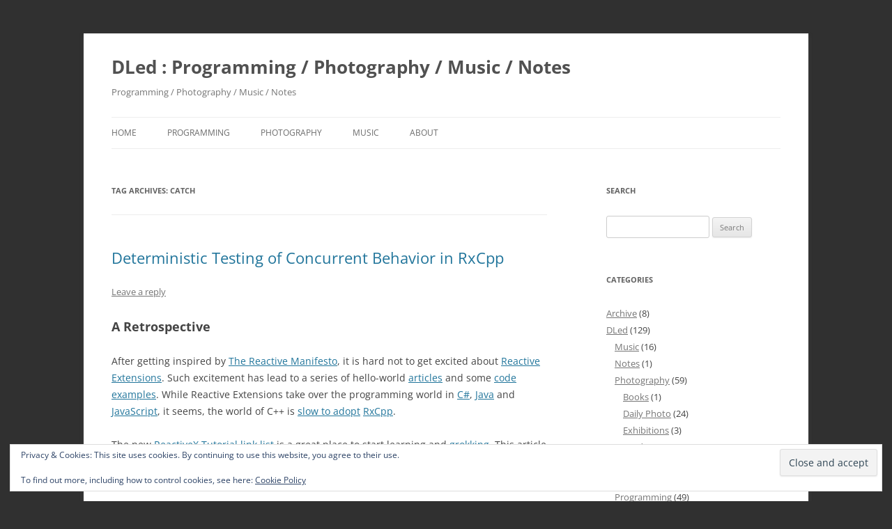

--- FILE ---
content_type: text/html; charset=UTF-8
request_url: https://ledentsov.de/tag/catch/
body_size: 15841
content:
<!DOCTYPE html>
<!--[if IE 7]>
<html class="ie ie7" lang="en-US">
<![endif]-->
<!--[if IE 8]>
<html class="ie ie8" lang="en-US">
<![endif]-->
<!--[if !(IE 7) & !(IE 8)]><!-->
<html lang="en-US">
<!--<![endif]-->
<head>
<meta charset="UTF-8" />
<meta name="viewport" content="width=device-width, initial-scale=1.0" />
<title>catch Archives - DLed : Programming / Photography / Music / Notes</title>
<link rel="profile" href="https://gmpg.org/xfn/11" />
<link rel="pingback" href="https://ledentsov.de/xmlrpc.php">
<!--[if lt IE 9]>
<script src="https://ledentsov.de/wp-content/themes/twentytwelve/js/html5.js?ver=3.7.0" type="text/javascript"></script>
<![endif]-->
<meta name='robots' content='index, follow, max-image-preview:large, max-snippet:-1, max-video-preview:-1' />
	<style>img:is([sizes="auto" i], [sizes^="auto," i]) { contain-intrinsic-size: 3000px 1500px }</style>
	
	<!-- This site is optimized with the Yoast SEO plugin v26.7 - https://yoast.com/wordpress/plugins/seo/ -->
	<link rel="canonical" href="https://ledentsov.de/tag/catch/" />
	<link rel="next" href="https://ledentsov.de/tag/catch/page/2/" />
	<meta property="og:locale" content="en_US" />
	<meta property="og:type" content="article" />
	<meta property="og:title" content="catch Archives - DLed : Programming / Photography / Music / Notes" />
	<meta property="og:url" content="https://ledentsov.de/tag/catch/" />
	<meta property="og:site_name" content="DLed : Programming / Photography / Music / Notes" />
	<script type="application/ld+json" class="yoast-schema-graph">{"@context":"https://schema.org","@graph":[{"@type":"CollectionPage","@id":"https://ledentsov.de/tag/catch/","url":"https://ledentsov.de/tag/catch/","name":"catch Archives - DLed : Programming / Photography / Music / Notes","isPartOf":{"@id":"https://ledentsov.de/#website"},"breadcrumb":{"@id":"https://ledentsov.de/tag/catch/#breadcrumb"},"inLanguage":"en-US"},{"@type":"BreadcrumbList","@id":"https://ledentsov.de/tag/catch/#breadcrumb","itemListElement":[{"@type":"ListItem","position":1,"name":"Home","item":"https://ledentsov.de/"},{"@type":"ListItem","position":2,"name":"catch"}]},{"@type":"WebSite","@id":"https://ledentsov.de/#website","url":"https://ledentsov.de/","name":"DLed : Programming / Photography / Music / Notes","description":"Programming / Photography / Music / Notes","publisher":{"@id":"https://ledentsov.de/#/schema/person/ff9905900ed5d3700f13d807f15709ac"},"potentialAction":[{"@type":"SearchAction","target":{"@type":"EntryPoint","urlTemplate":"https://ledentsov.de/?s={search_term_string}"},"query-input":{"@type":"PropertyValueSpecification","valueRequired":true,"valueName":"search_term_string"}}],"inLanguage":"en-US"},{"@type":["Person","Organization"],"@id":"https://ledentsov.de/#/schema/person/ff9905900ed5d3700f13d807f15709ac","name":"DLed","logo":{"@id":"https://ledentsov.de/#/schema/person/image/"},"sameAs":["https://www.ledentsov.de"]}]}</script>
	<!-- / Yoast SEO plugin. -->


<link rel='dns-prefetch' href='//stats.wp.com' />
<link rel='dns-prefetch' href='//v0.wordpress.com' />
<link rel="alternate" type="application/rss+xml" title="DLed : Programming / Photography / Music  / Notes &raquo; Feed" href="https://ledentsov.de/feed/" />
<link rel="alternate" type="application/rss+xml" title="DLed : Programming / Photography / Music  / Notes &raquo; Comments Feed" href="https://ledentsov.de/comments/feed/" />
<link rel="alternate" type="application/rss+xml" title="DLed : Programming / Photography / Music  / Notes &raquo; catch Tag Feed" href="https://ledentsov.de/tag/catch/feed/" />
<script type="text/javascript">
/* <![CDATA[ */
window._wpemojiSettings = {"baseUrl":"https:\/\/s.w.org\/images\/core\/emoji\/16.0.1\/72x72\/","ext":".png","svgUrl":"https:\/\/s.w.org\/images\/core\/emoji\/16.0.1\/svg\/","svgExt":".svg","source":{"concatemoji":"https:\/\/ledentsov.de\/wp-includes\/js\/wp-emoji-release.min.js?ver=6.8.3"}};
/*! This file is auto-generated */
!function(s,n){var o,i,e;function c(e){try{var t={supportTests:e,timestamp:(new Date).valueOf()};sessionStorage.setItem(o,JSON.stringify(t))}catch(e){}}function p(e,t,n){e.clearRect(0,0,e.canvas.width,e.canvas.height),e.fillText(t,0,0);var t=new Uint32Array(e.getImageData(0,0,e.canvas.width,e.canvas.height).data),a=(e.clearRect(0,0,e.canvas.width,e.canvas.height),e.fillText(n,0,0),new Uint32Array(e.getImageData(0,0,e.canvas.width,e.canvas.height).data));return t.every(function(e,t){return e===a[t]})}function u(e,t){e.clearRect(0,0,e.canvas.width,e.canvas.height),e.fillText(t,0,0);for(var n=e.getImageData(16,16,1,1),a=0;a<n.data.length;a++)if(0!==n.data[a])return!1;return!0}function f(e,t,n,a){switch(t){case"flag":return n(e,"\ud83c\udff3\ufe0f\u200d\u26a7\ufe0f","\ud83c\udff3\ufe0f\u200b\u26a7\ufe0f")?!1:!n(e,"\ud83c\udde8\ud83c\uddf6","\ud83c\udde8\u200b\ud83c\uddf6")&&!n(e,"\ud83c\udff4\udb40\udc67\udb40\udc62\udb40\udc65\udb40\udc6e\udb40\udc67\udb40\udc7f","\ud83c\udff4\u200b\udb40\udc67\u200b\udb40\udc62\u200b\udb40\udc65\u200b\udb40\udc6e\u200b\udb40\udc67\u200b\udb40\udc7f");case"emoji":return!a(e,"\ud83e\udedf")}return!1}function g(e,t,n,a){var r="undefined"!=typeof WorkerGlobalScope&&self instanceof WorkerGlobalScope?new OffscreenCanvas(300,150):s.createElement("canvas"),o=r.getContext("2d",{willReadFrequently:!0}),i=(o.textBaseline="top",o.font="600 32px Arial",{});return e.forEach(function(e){i[e]=t(o,e,n,a)}),i}function t(e){var t=s.createElement("script");t.src=e,t.defer=!0,s.head.appendChild(t)}"undefined"!=typeof Promise&&(o="wpEmojiSettingsSupports",i=["flag","emoji"],n.supports={everything:!0,everythingExceptFlag:!0},e=new Promise(function(e){s.addEventListener("DOMContentLoaded",e,{once:!0})}),new Promise(function(t){var n=function(){try{var e=JSON.parse(sessionStorage.getItem(o));if("object"==typeof e&&"number"==typeof e.timestamp&&(new Date).valueOf()<e.timestamp+604800&&"object"==typeof e.supportTests)return e.supportTests}catch(e){}return null}();if(!n){if("undefined"!=typeof Worker&&"undefined"!=typeof OffscreenCanvas&&"undefined"!=typeof URL&&URL.createObjectURL&&"undefined"!=typeof Blob)try{var e="postMessage("+g.toString()+"("+[JSON.stringify(i),f.toString(),p.toString(),u.toString()].join(",")+"));",a=new Blob([e],{type:"text/javascript"}),r=new Worker(URL.createObjectURL(a),{name:"wpTestEmojiSupports"});return void(r.onmessage=function(e){c(n=e.data),r.terminate(),t(n)})}catch(e){}c(n=g(i,f,p,u))}t(n)}).then(function(e){for(var t in e)n.supports[t]=e[t],n.supports.everything=n.supports.everything&&n.supports[t],"flag"!==t&&(n.supports.everythingExceptFlag=n.supports.everythingExceptFlag&&n.supports[t]);n.supports.everythingExceptFlag=n.supports.everythingExceptFlag&&!n.supports.flag,n.DOMReady=!1,n.readyCallback=function(){n.DOMReady=!0}}).then(function(){return e}).then(function(){var e;n.supports.everything||(n.readyCallback(),(e=n.source||{}).concatemoji?t(e.concatemoji):e.wpemoji&&e.twemoji&&(t(e.twemoji),t(e.wpemoji)))}))}((window,document),window._wpemojiSettings);
/* ]]> */
</script>
<style id='wp-emoji-styles-inline-css' type='text/css'>

	img.wp-smiley, img.emoji {
		display: inline !important;
		border: none !important;
		box-shadow: none !important;
		height: 1em !important;
		width: 1em !important;
		margin: 0 0.07em !important;
		vertical-align: -0.1em !important;
		background: none !important;
		padding: 0 !important;
	}
</style>
<link rel='stylesheet' id='wp-block-library-css' href='https://ledentsov.de/wp-includes/css/dist/block-library/style.min.css?ver=6.8.3' type='text/css' media='all' />
<style id='wp-block-library-theme-inline-css' type='text/css'>
.wp-block-audio :where(figcaption){color:#555;font-size:13px;text-align:center}.is-dark-theme .wp-block-audio :where(figcaption){color:#ffffffa6}.wp-block-audio{margin:0 0 1em}.wp-block-code{border:1px solid #ccc;border-radius:4px;font-family:Menlo,Consolas,monaco,monospace;padding:.8em 1em}.wp-block-embed :where(figcaption){color:#555;font-size:13px;text-align:center}.is-dark-theme .wp-block-embed :where(figcaption){color:#ffffffa6}.wp-block-embed{margin:0 0 1em}.blocks-gallery-caption{color:#555;font-size:13px;text-align:center}.is-dark-theme .blocks-gallery-caption{color:#ffffffa6}:root :where(.wp-block-image figcaption){color:#555;font-size:13px;text-align:center}.is-dark-theme :root :where(.wp-block-image figcaption){color:#ffffffa6}.wp-block-image{margin:0 0 1em}.wp-block-pullquote{border-bottom:4px solid;border-top:4px solid;color:currentColor;margin-bottom:1.75em}.wp-block-pullquote cite,.wp-block-pullquote footer,.wp-block-pullquote__citation{color:currentColor;font-size:.8125em;font-style:normal;text-transform:uppercase}.wp-block-quote{border-left:.25em solid;margin:0 0 1.75em;padding-left:1em}.wp-block-quote cite,.wp-block-quote footer{color:currentColor;font-size:.8125em;font-style:normal;position:relative}.wp-block-quote:where(.has-text-align-right){border-left:none;border-right:.25em solid;padding-left:0;padding-right:1em}.wp-block-quote:where(.has-text-align-center){border:none;padding-left:0}.wp-block-quote.is-large,.wp-block-quote.is-style-large,.wp-block-quote:where(.is-style-plain){border:none}.wp-block-search .wp-block-search__label{font-weight:700}.wp-block-search__button{border:1px solid #ccc;padding:.375em .625em}:where(.wp-block-group.has-background){padding:1.25em 2.375em}.wp-block-separator.has-css-opacity{opacity:.4}.wp-block-separator{border:none;border-bottom:2px solid;margin-left:auto;margin-right:auto}.wp-block-separator.has-alpha-channel-opacity{opacity:1}.wp-block-separator:not(.is-style-wide):not(.is-style-dots){width:100px}.wp-block-separator.has-background:not(.is-style-dots){border-bottom:none;height:1px}.wp-block-separator.has-background:not(.is-style-wide):not(.is-style-dots){height:2px}.wp-block-table{margin:0 0 1em}.wp-block-table td,.wp-block-table th{word-break:normal}.wp-block-table :where(figcaption){color:#555;font-size:13px;text-align:center}.is-dark-theme .wp-block-table :where(figcaption){color:#ffffffa6}.wp-block-video :where(figcaption){color:#555;font-size:13px;text-align:center}.is-dark-theme .wp-block-video :where(figcaption){color:#ffffffa6}.wp-block-video{margin:0 0 1em}:root :where(.wp-block-template-part.has-background){margin-bottom:0;margin-top:0;padding:1.25em 2.375em}
</style>
<style id='classic-theme-styles-inline-css' type='text/css'>
/*! This file is auto-generated */
.wp-block-button__link{color:#fff;background-color:#32373c;border-radius:9999px;box-shadow:none;text-decoration:none;padding:calc(.667em + 2px) calc(1.333em + 2px);font-size:1.125em}.wp-block-file__button{background:#32373c;color:#fff;text-decoration:none}
</style>
<link rel='stylesheet' id='mediaelement-css' href='https://ledentsov.de/wp-includes/js/mediaelement/mediaelementplayer-legacy.min.css?ver=4.2.17' type='text/css' media='all' />
<link rel='stylesheet' id='wp-mediaelement-css' href='https://ledentsov.de/wp-includes/js/mediaelement/wp-mediaelement.min.css?ver=6.8.3' type='text/css' media='all' />
<style id='jetpack-sharing-buttons-style-inline-css' type='text/css'>
.jetpack-sharing-buttons__services-list{display:flex;flex-direction:row;flex-wrap:wrap;gap:0;list-style-type:none;margin:5px;padding:0}.jetpack-sharing-buttons__services-list.has-small-icon-size{font-size:12px}.jetpack-sharing-buttons__services-list.has-normal-icon-size{font-size:16px}.jetpack-sharing-buttons__services-list.has-large-icon-size{font-size:24px}.jetpack-sharing-buttons__services-list.has-huge-icon-size{font-size:36px}@media print{.jetpack-sharing-buttons__services-list{display:none!important}}.editor-styles-wrapper .wp-block-jetpack-sharing-buttons{gap:0;padding-inline-start:0}ul.jetpack-sharing-buttons__services-list.has-background{padding:1.25em 2.375em}
</style>
<style id='global-styles-inline-css' type='text/css'>
:root{--wp--preset--aspect-ratio--square: 1;--wp--preset--aspect-ratio--4-3: 4/3;--wp--preset--aspect-ratio--3-4: 3/4;--wp--preset--aspect-ratio--3-2: 3/2;--wp--preset--aspect-ratio--2-3: 2/3;--wp--preset--aspect-ratio--16-9: 16/9;--wp--preset--aspect-ratio--9-16: 9/16;--wp--preset--color--black: #000000;--wp--preset--color--cyan-bluish-gray: #abb8c3;--wp--preset--color--white: #fff;--wp--preset--color--pale-pink: #f78da7;--wp--preset--color--vivid-red: #cf2e2e;--wp--preset--color--luminous-vivid-orange: #ff6900;--wp--preset--color--luminous-vivid-amber: #fcb900;--wp--preset--color--light-green-cyan: #7bdcb5;--wp--preset--color--vivid-green-cyan: #00d084;--wp--preset--color--pale-cyan-blue: #8ed1fc;--wp--preset--color--vivid-cyan-blue: #0693e3;--wp--preset--color--vivid-purple: #9b51e0;--wp--preset--color--blue: #21759b;--wp--preset--color--dark-gray: #444;--wp--preset--color--medium-gray: #9f9f9f;--wp--preset--color--light-gray: #e6e6e6;--wp--preset--gradient--vivid-cyan-blue-to-vivid-purple: linear-gradient(135deg,rgba(6,147,227,1) 0%,rgb(155,81,224) 100%);--wp--preset--gradient--light-green-cyan-to-vivid-green-cyan: linear-gradient(135deg,rgb(122,220,180) 0%,rgb(0,208,130) 100%);--wp--preset--gradient--luminous-vivid-amber-to-luminous-vivid-orange: linear-gradient(135deg,rgba(252,185,0,1) 0%,rgba(255,105,0,1) 100%);--wp--preset--gradient--luminous-vivid-orange-to-vivid-red: linear-gradient(135deg,rgba(255,105,0,1) 0%,rgb(207,46,46) 100%);--wp--preset--gradient--very-light-gray-to-cyan-bluish-gray: linear-gradient(135deg,rgb(238,238,238) 0%,rgb(169,184,195) 100%);--wp--preset--gradient--cool-to-warm-spectrum: linear-gradient(135deg,rgb(74,234,220) 0%,rgb(151,120,209) 20%,rgb(207,42,186) 40%,rgb(238,44,130) 60%,rgb(251,105,98) 80%,rgb(254,248,76) 100%);--wp--preset--gradient--blush-light-purple: linear-gradient(135deg,rgb(255,206,236) 0%,rgb(152,150,240) 100%);--wp--preset--gradient--blush-bordeaux: linear-gradient(135deg,rgb(254,205,165) 0%,rgb(254,45,45) 50%,rgb(107,0,62) 100%);--wp--preset--gradient--luminous-dusk: linear-gradient(135deg,rgb(255,203,112) 0%,rgb(199,81,192) 50%,rgb(65,88,208) 100%);--wp--preset--gradient--pale-ocean: linear-gradient(135deg,rgb(255,245,203) 0%,rgb(182,227,212) 50%,rgb(51,167,181) 100%);--wp--preset--gradient--electric-grass: linear-gradient(135deg,rgb(202,248,128) 0%,rgb(113,206,126) 100%);--wp--preset--gradient--midnight: linear-gradient(135deg,rgb(2,3,129) 0%,rgb(40,116,252) 100%);--wp--preset--font-size--small: 13px;--wp--preset--font-size--medium: 20px;--wp--preset--font-size--large: 36px;--wp--preset--font-size--x-large: 42px;--wp--preset--spacing--20: 0.44rem;--wp--preset--spacing--30: 0.67rem;--wp--preset--spacing--40: 1rem;--wp--preset--spacing--50: 1.5rem;--wp--preset--spacing--60: 2.25rem;--wp--preset--spacing--70: 3.38rem;--wp--preset--spacing--80: 5.06rem;--wp--preset--shadow--natural: 6px 6px 9px rgba(0, 0, 0, 0.2);--wp--preset--shadow--deep: 12px 12px 50px rgba(0, 0, 0, 0.4);--wp--preset--shadow--sharp: 6px 6px 0px rgba(0, 0, 0, 0.2);--wp--preset--shadow--outlined: 6px 6px 0px -3px rgba(255, 255, 255, 1), 6px 6px rgba(0, 0, 0, 1);--wp--preset--shadow--crisp: 6px 6px 0px rgba(0, 0, 0, 1);}:where(.is-layout-flex){gap: 0.5em;}:where(.is-layout-grid){gap: 0.5em;}body .is-layout-flex{display: flex;}.is-layout-flex{flex-wrap: wrap;align-items: center;}.is-layout-flex > :is(*, div){margin: 0;}body .is-layout-grid{display: grid;}.is-layout-grid > :is(*, div){margin: 0;}:where(.wp-block-columns.is-layout-flex){gap: 2em;}:where(.wp-block-columns.is-layout-grid){gap: 2em;}:where(.wp-block-post-template.is-layout-flex){gap: 1.25em;}:where(.wp-block-post-template.is-layout-grid){gap: 1.25em;}.has-black-color{color: var(--wp--preset--color--black) !important;}.has-cyan-bluish-gray-color{color: var(--wp--preset--color--cyan-bluish-gray) !important;}.has-white-color{color: var(--wp--preset--color--white) !important;}.has-pale-pink-color{color: var(--wp--preset--color--pale-pink) !important;}.has-vivid-red-color{color: var(--wp--preset--color--vivid-red) !important;}.has-luminous-vivid-orange-color{color: var(--wp--preset--color--luminous-vivid-orange) !important;}.has-luminous-vivid-amber-color{color: var(--wp--preset--color--luminous-vivid-amber) !important;}.has-light-green-cyan-color{color: var(--wp--preset--color--light-green-cyan) !important;}.has-vivid-green-cyan-color{color: var(--wp--preset--color--vivid-green-cyan) !important;}.has-pale-cyan-blue-color{color: var(--wp--preset--color--pale-cyan-blue) !important;}.has-vivid-cyan-blue-color{color: var(--wp--preset--color--vivid-cyan-blue) !important;}.has-vivid-purple-color{color: var(--wp--preset--color--vivid-purple) !important;}.has-black-background-color{background-color: var(--wp--preset--color--black) !important;}.has-cyan-bluish-gray-background-color{background-color: var(--wp--preset--color--cyan-bluish-gray) !important;}.has-white-background-color{background-color: var(--wp--preset--color--white) !important;}.has-pale-pink-background-color{background-color: var(--wp--preset--color--pale-pink) !important;}.has-vivid-red-background-color{background-color: var(--wp--preset--color--vivid-red) !important;}.has-luminous-vivid-orange-background-color{background-color: var(--wp--preset--color--luminous-vivid-orange) !important;}.has-luminous-vivid-amber-background-color{background-color: var(--wp--preset--color--luminous-vivid-amber) !important;}.has-light-green-cyan-background-color{background-color: var(--wp--preset--color--light-green-cyan) !important;}.has-vivid-green-cyan-background-color{background-color: var(--wp--preset--color--vivid-green-cyan) !important;}.has-pale-cyan-blue-background-color{background-color: var(--wp--preset--color--pale-cyan-blue) !important;}.has-vivid-cyan-blue-background-color{background-color: var(--wp--preset--color--vivid-cyan-blue) !important;}.has-vivid-purple-background-color{background-color: var(--wp--preset--color--vivid-purple) !important;}.has-black-border-color{border-color: var(--wp--preset--color--black) !important;}.has-cyan-bluish-gray-border-color{border-color: var(--wp--preset--color--cyan-bluish-gray) !important;}.has-white-border-color{border-color: var(--wp--preset--color--white) !important;}.has-pale-pink-border-color{border-color: var(--wp--preset--color--pale-pink) !important;}.has-vivid-red-border-color{border-color: var(--wp--preset--color--vivid-red) !important;}.has-luminous-vivid-orange-border-color{border-color: var(--wp--preset--color--luminous-vivid-orange) !important;}.has-luminous-vivid-amber-border-color{border-color: var(--wp--preset--color--luminous-vivid-amber) !important;}.has-light-green-cyan-border-color{border-color: var(--wp--preset--color--light-green-cyan) !important;}.has-vivid-green-cyan-border-color{border-color: var(--wp--preset--color--vivid-green-cyan) !important;}.has-pale-cyan-blue-border-color{border-color: var(--wp--preset--color--pale-cyan-blue) !important;}.has-vivid-cyan-blue-border-color{border-color: var(--wp--preset--color--vivid-cyan-blue) !important;}.has-vivid-purple-border-color{border-color: var(--wp--preset--color--vivid-purple) !important;}.has-vivid-cyan-blue-to-vivid-purple-gradient-background{background: var(--wp--preset--gradient--vivid-cyan-blue-to-vivid-purple) !important;}.has-light-green-cyan-to-vivid-green-cyan-gradient-background{background: var(--wp--preset--gradient--light-green-cyan-to-vivid-green-cyan) !important;}.has-luminous-vivid-amber-to-luminous-vivid-orange-gradient-background{background: var(--wp--preset--gradient--luminous-vivid-amber-to-luminous-vivid-orange) !important;}.has-luminous-vivid-orange-to-vivid-red-gradient-background{background: var(--wp--preset--gradient--luminous-vivid-orange-to-vivid-red) !important;}.has-very-light-gray-to-cyan-bluish-gray-gradient-background{background: var(--wp--preset--gradient--very-light-gray-to-cyan-bluish-gray) !important;}.has-cool-to-warm-spectrum-gradient-background{background: var(--wp--preset--gradient--cool-to-warm-spectrum) !important;}.has-blush-light-purple-gradient-background{background: var(--wp--preset--gradient--blush-light-purple) !important;}.has-blush-bordeaux-gradient-background{background: var(--wp--preset--gradient--blush-bordeaux) !important;}.has-luminous-dusk-gradient-background{background: var(--wp--preset--gradient--luminous-dusk) !important;}.has-pale-ocean-gradient-background{background: var(--wp--preset--gradient--pale-ocean) !important;}.has-electric-grass-gradient-background{background: var(--wp--preset--gradient--electric-grass) !important;}.has-midnight-gradient-background{background: var(--wp--preset--gradient--midnight) !important;}.has-small-font-size{font-size: var(--wp--preset--font-size--small) !important;}.has-medium-font-size{font-size: var(--wp--preset--font-size--medium) !important;}.has-large-font-size{font-size: var(--wp--preset--font-size--large) !important;}.has-x-large-font-size{font-size: var(--wp--preset--font-size--x-large) !important;}
:where(.wp-block-post-template.is-layout-flex){gap: 1.25em;}:where(.wp-block-post-template.is-layout-grid){gap: 1.25em;}
:where(.wp-block-columns.is-layout-flex){gap: 2em;}:where(.wp-block-columns.is-layout-grid){gap: 2em;}
:root :where(.wp-block-pullquote){font-size: 1.5em;line-height: 1.6;}
</style>
<link rel='stylesheet' id='collapscore-css-css' href='https://ledentsov.de/wp-content/plugins/jquery-collapse-o-matic/css/core_style.css?ver=1.0' type='text/css' media='all' />
<link rel='stylesheet' id='collapseomatic-css-css' href='https://ledentsov.de/wp-content/plugins/jquery-collapse-o-matic/css/light_style.css?ver=1.6' type='text/css' media='all' />
<link rel='stylesheet' id='toc-screen-css' href='https://ledentsov.de/wp-content/plugins/table-of-contents-plus/screen.min.css?ver=2411.1' type='text/css' media='all' />
<link rel='stylesheet' id='twentytwelve-fonts-css' href='https://ledentsov.de/wp-content/themes/twentytwelve/fonts/font-open-sans.css?ver=20230328' type='text/css' media='all' />
<link rel='stylesheet' id='twentytwelve-style-css' href='https://ledentsov.de/wp-content/themes/twentytwelve/style.css?ver=20250715' type='text/css' media='all' />
<link rel='stylesheet' id='twentytwelve-block-style-css' href='https://ledentsov.de/wp-content/themes/twentytwelve/css/blocks.css?ver=20240812' type='text/css' media='all' />
<!--[if lt IE 9]>
<link rel='stylesheet' id='twentytwelve-ie-css' href='https://ledentsov.de/wp-content/themes/twentytwelve/css/ie.css?ver=20240722' type='text/css' media='all' />
<![endif]-->
<script type="text/javascript" src="https://ledentsov.de/wp-includes/js/jquery/jquery.min.js?ver=3.7.1" id="jquery-core-js"></script>
<script type="text/javascript" src="https://ledentsov.de/wp-includes/js/jquery/jquery-migrate.min.js?ver=3.4.1" id="jquery-migrate-js"></script>
<script type="text/javascript" src="https://ledentsov.de/wp-content/themes/twentytwelve/js/navigation.js?ver=20250303" id="twentytwelve-navigation-js" defer="defer" data-wp-strategy="defer"></script>
<link rel="https://api.w.org/" href="https://ledentsov.de/wp-json/" /><link rel="alternate" title="JSON" type="application/json" href="https://ledentsov.de/wp-json/wp/v2/tags/186" /><link rel="EditURI" type="application/rsd+xml" title="RSD" href="https://ledentsov.de/xmlrpc.php?rsd" />
<meta name="generator" content="WordPress 6.8.3" />

<!-- Bad Behavior 2.2.24 run time: 0.725 ms -->
	<style>img#wpstats{display:none}</style>
		
<link rel="stylesheet" href="https://ledentsov.de/wp-content/plugins/wassup/css/wassup-widget.css?ver=1.9.4.5" type="text/css" /><link rel="search" type="application/opensearchdescription+xml" title="Search DLed : Programming / Photography / Music  / Notes" href="https://ledentsov.de/wp-json/opensearch/1.1/document" />
<script type="text/javascript">
//<![CDATA[
function wassup_get_screenres(){
	var screen_res = screen.width + " x " + screen.height;
	if(screen_res==" x ") screen_res=window.screen.width+" x "+window.screen.height;
	if(screen_res==" x ") screen_res=screen.availWidth+" x "+screen.availHeight;
	if (screen_res!=" x "){document.cookie = "wassup_screen_res35cf80ac84853e249931290e16e41122=" + encodeURIComponent(screen_res)+ "; path=/; domain=" + document.domain;}
}
wassup_get_screenres();
//]]>
</script><style type="text/css" id="custom-background-css">
body.custom-background { background-color: #303030; }
</style>
	</head>

<body data-rsssl=1 class="archive tag tag-catch tag-186 custom-background wp-embed-responsive wp-theme-twentytwelve custom-font-enabled single-author">
<div id="page" class="hfeed site">
	<a class="screen-reader-text skip-link" href="#content">Skip to content</a>
	<header id="masthead" class="site-header">
		<hgroup>
					<h1 class="site-title"><a href="https://ledentsov.de/" rel="home" >DLed : Programming / Photography / Music  / Notes</a></h1>
			<h2 class="site-description">Programming / Photography / Music / Notes</h2>
		</hgroup>

		<nav id="site-navigation" class="main-navigation">
			<button class="menu-toggle">Menu</button>
			<div class="menu-menu-1-container"><ul id="menu-menu-1" class="nav-menu"><li id="menu-item-1347" class="menu-item menu-item-type-custom menu-item-object-custom menu-item-home menu-item-1347"><a href="https://ledentsov.de/">Home</a></li>
<li id="menu-item-1513" class="menu-item menu-item-type-taxonomy menu-item-object-category menu-item-1513"><a href="https://ledentsov.de/category/dled/programming/">Programming</a></li>
<li id="menu-item-1514" class="menu-item menu-item-type-taxonomy menu-item-object-category menu-item-1514"><a href="https://ledentsov.de/category/dled/dled_photo/">Photography</a></li>
<li id="menu-item-1515" class="menu-item menu-item-type-taxonomy menu-item-object-category menu-item-1515"><a href="https://ledentsov.de/category/dled/dled_music/">Music</a></li>
<li id="menu-item-1348" class="menu-item menu-item-type-post_type menu-item-object-page menu-item-has-children menu-item-1348"><a href="https://ledentsov.de/about/">About</a>
<ul class="sub-menu">
	<li id="menu-item-1349" class="menu-item menu-item-type-post_type menu-item-object-page menu-item-privacy-policy menu-item-1349"><a rel="privacy-policy" href="https://ledentsov.de/disclaimer/">Disclaimer</a></li>
</ul>
</li>
</ul></div>		</nav><!-- #site-navigation -->

			</header><!-- #masthead -->

	<div id="main" class="wrapper">

	<section id="primary" class="site-content">
		<div id="content" role="main">

					<header class="archive-header">
				<h1 class="archive-title">
				Tag Archives: <span>catch</span>				</h1>

						</header><!-- .archive-header -->

			
	<article id="post-1585" class="post-1585 post type-post status-publish format-standard hentry category-cplusplus category-dled category-programming tag-cplusplus tag-catch tag-ci tag-concurrency tag-cpp tag-hello-world tag-nuget tag-ppl tag-reactive tag-reactive-extensions tag-reactiveextensions tag-reactivemanifesto tag-reactivex tag-rx-cpp tag-rxcpp tag-show-me-the-code tag-software-quality tag-testing tag-testscheduler tag-virtual-time tag-visual-studio">
				<header class="entry-header">
			
						<h1 class="entry-title">
				<a href="https://ledentsov.de/2015/08/05/deterministic-testing-concurrency-rxcpp/" rel="bookmark">Deterministic Testing of Concurrent Behavior in RxCpp</a>
			</h1>
										<div class="comments-link">
					<a href="https://ledentsov.de/2015/08/05/deterministic-testing-concurrency-rxcpp/#respond"><span class="leave-reply">Leave a reply</span></a>				</div><!-- .comments-link -->
					</header><!-- .entry-header -->

				<div class="entry-content">
			<h2>A Retrospective</h2>
<p>After getting inspired by <a href="http://www.reactivemanifesto.org/" target="_blank">The Reactive Manifesto</a>, it is hard not to get excited about <a href="http://reactivex.io/" target="_blank">Reactive Extensions</a>. Such excitement has lead to a series of hello-world <a href="https://github.com/d-led/ticker" target="_blank">articles</a> and some <a href="https://github.com/d-led/reactiveexamples" target="_blank">code examples</a>. While Reactive Extensions take over the programming world in <a href="https://rx.codeplex.com/" target="_blank">C#</a>, <a href="https://github.com/ReactiveX/RxJava" target="_blank">Java</a> and <a href="https://github.com/Reactive-Extensions/RxJS" target="_blank">JavaScript</a>, it seems, the world of C++ is <a href="https://github.com/search?l=cpp&amp;p=59&amp;q=rxcpp+rx.hpp&amp;ref=searchresults&amp;type=Code&amp;utf8=%E2%9C%93" target="_blank">slow to adopt</a> <a href="https://github.com/Reactive-Extensions/RxCpp" target="_blank">RxCpp</a>.</p>
<p>The new <a href="http://reactivex.io/tutorials.html" target="_blank">ReactiveX Tutorial link list</a> is a great place to start learning and <a href="http://rxmarbles.com/" target="_blank">grokking</a>. This article is an attempt to bring RxCpp closer to C++ developers who might not see yet, how a reactive programming model might help writing better, more robust code.</p>
<h2>Testing concurrency with RxCpp</h2>
<p>A <a href="https://ledentsov.de/2014/07/26/reactiveui-viewmodel-testing/" target="_blank">previous article</a> showed how to test ViewModels in C# by parameterizing the ViewModels with a scheduler. In a UI setting, the scheduler usually involves some kind of synchronization with the GUI thread. Testing keystrokes arriving at certain speed would require some effort to simulate events, probably leading to brittle tests. With the scheduler abstraction, the concurrent behavior of a component is decoupled from physical time, and thus can be tested repeatedly and very fast. This was the C# test:</p>
<pre class="brush: csharp; title: ; notranslate" title="">(new TestScheduler()).With(scheduler =&gt;
{
    var ticker = new BackgroundTicker(scheduler);

    int count = 0;
    ticker.Ticker.Subscribe(_ =&gt; count++);
    count.Should().Be(0);

    // full control of the time without waiting for 1 second
    scheduler.AdvanceByMs(1000);
    count.Should().Be(1);
});</pre>
<h2>Show Me The Code</h2>
<p>Without further ado, the C++ version is not very far from the C# version. In a simple test, we can parameterize a sequence of integer values arriving at specified intervals (<a href="https://ledentsov.de/2015/05/15/rxcpp-2-background-ticker/" target="_blank">a ticker</a>) with a coordination (why coordination and not scheduler, read in the <a href="https://github.com/Reactive-Extensions/RxCpp/blob/master/DeveloperManual.md" target="_blank">RxCpp developer manual</a>:</p>
<pre class="brush: cpp; title: ; notranslate" title="">auto seq = rxcpp::observable&lt;&gt;::interval(
            std::chrono::milliseconds(1),
            some_scheduler
);
</pre>
<p>The deterministic test scheduler API is currently available through a worker created on the test scheduler:</p>
<pre class="brush: cpp; title: ; notranslate" title="">auto sc = rxcpp::schedulers::make_test();
auto worker = sc.create_worker();
auto test = rxcpp::identity_same_worker(worker);</pre>
<p>The rest should read like English:</p>
<pre class="brush: cpp; title: ; notranslate" title="">int count = 0;

WHEN(&quot;one subscribes to an observable sequence on the scheduler&quot;) {
  auto seq = rxcpp::observable&lt;&gt;::interval(
              std::chrono::milliseconds(1),
              test // on the test scheduler
             ).filter(&#x5B;](int i) { return i % 2; });

  seq.subscribe(&#x5B;&amp;count](int){
    count++;
  });

  THEN(&quot;the sequence is not run at first&quot;) {
    worker.sleep(2 /* ms */);

    CHECK(count == 0);

    AND_WHEN(&quot;the test scheduler is advanced manually&quot;) {

      THEN(&quot;the sequence is run as expected&quot;) {
        worker.advance_by(8 /* ms */);
        CHECK(count == 5);
      }
    }
  }
}</pre>
<p>The full test can be seen <a href="https://github.com/d-led/ticker/blob/master/ticker/rxcpp_test.cpp" target="_blank">@github</a>, and is built on <a href="https://travis-ci.org/d-led/ticker" target="_blank">Travis CI</a></p>
					</div><!-- .entry-content -->
		
		<footer class="entry-meta">
			This entry was posted in <a href="https://ledentsov.de/category/dled/programming/cplusplus/" rel="category tag">C++</a>, <a href="https://ledentsov.de/category/dled/" rel="category tag">DLed</a>, <a href="https://ledentsov.de/category/dled/programming/" rel="category tag">Programming</a> and tagged <a href="https://ledentsov.de/tag/cplusplus/" rel="tag">C++</a>, <a href="https://ledentsov.de/tag/catch/" rel="tag">catch</a>, <a href="https://ledentsov.de/tag/ci/" rel="tag">ci</a>, <a href="https://ledentsov.de/tag/concurrency/" rel="tag">concurrency</a>, <a href="https://ledentsov.de/tag/cpp/" rel="tag">cpp</a>, <a href="https://ledentsov.de/tag/hello-world/" rel="tag">hello world</a>, <a href="https://ledentsov.de/tag/nuget/" rel="tag">nuget</a>, <a href="https://ledentsov.de/tag/ppl/" rel="tag">ppl</a>, <a href="https://ledentsov.de/tag/reactive/" rel="tag">reactive</a>, <a href="https://ledentsov.de/tag/reactive-extensions/" rel="tag">reactive extensions</a>, <a href="https://ledentsov.de/tag/reactiveextensions/" rel="tag">reactiveextensions</a>, <a href="https://ledentsov.de/tag/reactivemanifesto/" rel="tag">reactivemanifesto</a>, <a href="https://ledentsov.de/tag/reactivex/" rel="tag">ReactiveX</a>, <a href="https://ledentsov.de/tag/rx-cpp/" rel="tag">rx.cpp</a>, <a href="https://ledentsov.de/tag/rxcpp/" rel="tag">rxcpp</a>, <a href="https://ledentsov.de/tag/show-me-the-code/" rel="tag">show me the code</a>, <a href="https://ledentsov.de/tag/software-quality/" rel="tag">software quality</a>, <a href="https://ledentsov.de/tag/testing/" rel="tag">testing</a>, <a href="https://ledentsov.de/tag/testscheduler/" rel="tag">TestScheduler</a>, <a href="https://ledentsov.de/tag/virtual-time/" rel="tag">virtual time</a>, <a href="https://ledentsov.de/tag/visual-studio/" rel="tag">visual studio</a> on <a href="https://ledentsov.de/2015/08/05/deterministic-testing-concurrency-rxcpp/" title="20:24" rel="bookmark"><time class="entry-date" datetime="2015-08-05T20:24:33+02:00">August 5, 2015</time></a><span class="by-author"> by <span class="author vcard"><a class="url fn n" href="https://ledentsov.de/author/dled/" title="View all posts by DLed" rel="author">DLed</a></span></span>.								</footer><!-- .entry-meta -->
	</article><!-- #post -->

	<article id="post-1552" class="post-1552 post type-post status-publish format-standard hentry category-cplusplus category-dled category-programming tag-cplusplus tag-catch tag-concurrency tag-cpp tag-hello-world tag-nuget tag-ppl tag-reactive tag-reactive-extensions tag-rx-cpp tag-rxcpp tag-show-me-the-code tag-testing tag-visual-studio">
				<header class="entry-header">
			
						<h1 class="entry-title">
				<a href="https://ledentsov.de/2015/05/15/rxcpp-2-background-ticker/" rel="bookmark">RxCpp 2</a>
			</h1>
										<div class="comments-link">
					<a href="https://ledentsov.de/2015/05/15/rxcpp-2-background-ticker/#respond"><span class="leave-reply">Leave a reply</span></a>				</div><!-- .comments-link -->
					</header><!-- .entry-header -->

				<div class="entry-content">
			<h2>RxCpp 2 and API</h2>
<p>The <a href="https://ledentsov.de/2014/06/22/rxcpp-cplusplus-background-ticker-easy/" target="_blank">last article on rxcpp</a> was based on a now obsolete version of RxCpp. The key contributor to the library, Kirk Shoop, has kindly provided a rewrite based on the newer, 2.0 API of the library: <a href="https://github.com/d-led/ticker/commit/712a54a3f5698b671985369035a537ab30d87907" target="_blank">see the pull request</a>, upon which this article is based.</p>
<p>Since the first article, the project has been enriched with somewhat more readable <code>GIVEN/WHEN/THEN</code>-style tests using <a href="http://catch-lib.net" target="_blank">Catch</a> [1. i.e. <a href="https://github.com/Reactive-Extensions/RxCpp/blob/master/Rx/v2/test/sources/create.cpp" target="_blank">create.cpp</a>].</p>
<h2>Still Ticking: Scheduler and Coordination in RxCpp 2</h2>
<p>The previous articles give examples of managing periodic events, such as ticker ticks and measurements in c++. The following example creates an event loop that will be used for coordinated output of various events to the console:</p>
<pre class="brush: cpp; title: ; notranslate" title="">auto scheduler = rxcpp::schedulers::make_same_worker(
    rxcpp::schedulers::make_event_loop().create_worker()
);

auto coordination = rxcpp::identity_one_worker(scheduler);</pre>
<p>One such sequence of events is some kind of measurement [2. Observe the convergence of the API towards the <a href="http://www.introtorx.com/content/v1.0.10621.0/04_CreatingObservableSequences.html#ObservableInterval" target="_blank">C# version</a>.]
<pre class="brush: cpp; title: ; notranslate" title="">auto measure = rxcpp::observable&lt;&gt;::interval(
        // when to start
        scheduler.now() + std::chrono::milliseconds(250),
        // measurement frequency
        std::chrono::milliseconds(250),
        coordination)
    // take Hz values instead of a counter
    .map(&#x5B;&amp;FM](int) { return FM.Hz(); });

auto measure_subscription = measure
    .subscribe(&#x5B;](int val) {
        std::cout &lt;&lt; val &lt;&lt; std::endl;
    });
</pre>
<h2>Why didn&#8217;t it tick?</h2>
<p>If this code were the end of the main program, there wouldn&#8217;t be any observable ticks, as all the objects would be destroyed before the first scheduled event. To see the code in action, we shall wait for some condition that will change when we&#8217;re done. This step is not necessary if there&#8217;s a GUI toolkit event loop that keeps objects alive, but it has to be simulated for a console example.</p>
<p>To demonstrate the subscription change and wait for some time, we&#8217;ll wait twice for an atomic variable to become zero:</p>
<pre class="brush: cpp; title: ; notranslate" title="">std::atomic&lt;long&gt; pending(2);

...

// after all subscriptions defined
while (pending) {
    sleep(1000); // wait for ticker and measure to finish
}</pre>
<h2>Tick and Stop</h2>
<p>The other ticker will have another period, will only tick 10 times, and then decrement the <code>pending</code> counter:</p>
<pre class="brush: cpp; title: ; notranslate" title="">auto ticker = rxcpp::observable&lt;&gt;::interval(
    scheduler.now() + std::chrono::milliseconds(500),
    std::chrono::milliseconds(500),
    coordination);

ticker
    .take(10)
    .subscribe(&#x5B;](int val) {
        std::cout &lt;&lt; &quot;tick &quot; &lt;&lt; val &lt;&lt; std::endl;
    },&#x5B;&amp;](){
        --pending; // take completed the ticker
    });</pre>
<p>Now, we can schedule the termination of the measurement (decrement <code>pending</code>) subscription halfway through the 10-tick run. This scheduling is done on the same scheduler that is running all the subscriptions:</p>
<pre class="brush: cpp; title: ; notranslate" title="">
scheduler.create_worker().schedule(scheduler.now() + std::chrono::seconds(2), 
    &#x5B;&amp;](const rxcpp::schedulers::schedulable&amp;) {
        std::cout &lt;&lt; &quot;Canceling measurement ...&quot; &lt;&lt; std::endl;
        measure_subscription.unsubscribe(); // cancel measurement
        --pending; // signal measurement canceled
    });</pre>
<p>The result:</p>
<pre class="brush: plain; title: ; notranslate" title="">63
tick 1
63
61
tick 2
63
61
tick 3
63
62
Canceling measurement ...
tick 4
tick 5
tick 6
tick 7
tick 8
tick 9
tick 10</pre>
<p>Thanks, Kirk &#038; other library contributors!</p>
<p><a href="https://github.com/d-led/ticker" target="_blank">Code @ github</a></p>
<p>Next: <a href="https://ledentsov.de/2015/08/05/deterministic-testing-concurrency-rxcpp/" target="_blank">deterministic testing of concurrent behavior</a></p>
					</div><!-- .entry-content -->
		
		<footer class="entry-meta">
			This entry was posted in <a href="https://ledentsov.de/category/dled/programming/cplusplus/" rel="category tag">C++</a>, <a href="https://ledentsov.de/category/dled/" rel="category tag">DLed</a>, <a href="https://ledentsov.de/category/dled/programming/" rel="category tag">Programming</a> and tagged <a href="https://ledentsov.de/tag/cplusplus/" rel="tag">C++</a>, <a href="https://ledentsov.de/tag/catch/" rel="tag">catch</a>, <a href="https://ledentsov.de/tag/concurrency/" rel="tag">concurrency</a>, <a href="https://ledentsov.de/tag/cpp/" rel="tag">cpp</a>, <a href="https://ledentsov.de/tag/hello-world/" rel="tag">hello world</a>, <a href="https://ledentsov.de/tag/nuget/" rel="tag">nuget</a>, <a href="https://ledentsov.de/tag/ppl/" rel="tag">ppl</a>, <a href="https://ledentsov.de/tag/reactive/" rel="tag">reactive</a>, <a href="https://ledentsov.de/tag/reactive-extensions/" rel="tag">reactive extensions</a>, <a href="https://ledentsov.de/tag/rx-cpp/" rel="tag">rx.cpp</a>, <a href="https://ledentsov.de/tag/rxcpp/" rel="tag">rxcpp</a>, <a href="https://ledentsov.de/tag/show-me-the-code/" rel="tag">show me the code</a>, <a href="https://ledentsov.de/tag/testing/" rel="tag">testing</a>, <a href="https://ledentsov.de/tag/visual-studio/" rel="tag">visual studio</a> on <a href="https://ledentsov.de/2015/05/15/rxcpp-2-background-ticker/" title="23:14" rel="bookmark"><time class="entry-date" datetime="2015-05-15T23:14:52+02:00">May 15, 2015</time></a><span class="by-author"> by <span class="author vcard"><a class="url fn n" href="https://ledentsov.de/author/dled/" title="View all posts by DLed" rel="author">DLed</a></span></span>.								</footer><!-- .entry-meta -->
	</article><!-- #post -->

	<article id="post-1519" class="post-1519 post type-post status-publish format-standard hentry category-cplusplus category-programming tag-bdd tag-c tag-catch tag-cucumber tag-cucumber-cpp tag-gherkin tag-googlemock tag-hayai tag-meetup tag-munich tag-premake tag-presentation tag-simplify tag-tdd tag-testing tag-tum">
				<header class="entry-header">
			
						<h1 class="entry-title">
				<a href="https://ledentsov.de/2015/03/19/mucplusplus-tum-testing-talk/" rel="bookmark">Presenting at TU-Munich: testing on c++ projects,  Thursday, March 26, 2015 7:00 PM</a>
			</h1>
										<div class="comments-link">
					<a href="https://ledentsov.de/2015/03/19/mucplusplus-tum-testing-talk/#respond"><span class="leave-reply">Leave a reply</span></a>				</div><!-- .comments-link -->
					</header><!-- .entry-header -->

				<div class="entry-content">
			<p><del>Expecting</del> Thank you to all for a superb heated debate! <del>next week</del></p>
<p><em>&#8220;no excuses for not testing on c++ projects&#8221;</em></p>
<p>Thursday, March 26, 2015<br />
7:00 PM</p>
<p><span style="font-size: 1rem; line-height: 1.714285714;">details: <a href="http://www.meetup.com/MUCplusplus/events/220628575/" target="_blank">http://www.meetup.com/MUCplusplus/events/220628575/</a></span></p>
<p><small>If only all test were comprehensible&#8230;</small></p>
<pre class="brush: cpp; title: ; notranslate" title="">SCENARIO(&quot;acquiring wisdom&quot;) {

  GIVEN(&quot;an oracle&quot;) { 
    oracle gus;
    
    WHEN(&quot;I ask it to speak&quot;) {
      auto answer = gus.speak();

      THEN(&quot;wisdom is apparent&quot;) {
        CHECK( answer != &quot;bla&quot; );
      }
    }
  }
}</pre>
[1. <a href="https://github.com/philsquared/Catch" target="_blank">Catch</a>]
<p>&rarr; The code can be found <a href="https://github.com/d-led/cpp-testing-no-excuses" target="_blank">@github</a>, including the <a href="https://ledentsov.de/wp-content/uploads/2015/03/2015_03_26_dled_no_excuses_meetup_at_tum.pdf">presentation slides</a>.</p>
					</div><!-- .entry-content -->
		
		<footer class="entry-meta">
			This entry was posted in <a href="https://ledentsov.de/category/dled/programming/cplusplus/" rel="category tag">C++</a>, <a href="https://ledentsov.de/category/dled/programming/" rel="category tag">Programming</a> and tagged <a href="https://ledentsov.de/tag/bdd/" rel="tag">bdd</a>, <a href="https://ledentsov.de/tag/c/" rel="tag">c#</a>, <a href="https://ledentsov.de/tag/catch/" rel="tag">catch</a>, <a href="https://ledentsov.de/tag/cucumber/" rel="tag">cucumber</a>, <a href="https://ledentsov.de/tag/cucumber-cpp/" rel="tag">cucumber-cpp</a>, <a href="https://ledentsov.de/tag/gherkin/" rel="tag">gherkin</a>, <a href="https://ledentsov.de/tag/googlemock/" rel="tag">googlemock</a>, <a href="https://ledentsov.de/tag/hayai/" rel="tag">hayai</a>, <a href="https://ledentsov.de/tag/meetup/" rel="tag">meetup</a>, <a href="https://ledentsov.de/tag/munich/" rel="tag">munich</a>, <a href="https://ledentsov.de/tag/premake/" rel="tag">premake</a>, <a href="https://ledentsov.de/tag/presentation/" rel="tag">presentation</a>, <a href="https://ledentsov.de/tag/simplify/" rel="tag">simplify</a>, <a href="https://ledentsov.de/tag/tdd/" rel="tag">tdd</a>, <a href="https://ledentsov.de/tag/testing/" rel="tag">testing</a>, <a href="https://ledentsov.de/tag/tum/" rel="tag">TUM</a> on <a href="https://ledentsov.de/2015/03/19/mucplusplus-tum-testing-talk/" title="10:07" rel="bookmark"><time class="entry-date" datetime="2015-03-19T10:07:55+01:00">March 19, 2015</time></a><span class="by-author"> by <span class="author vcard"><a class="url fn n" href="https://ledentsov.de/author/dled/" title="View all posts by DLed" rel="author">DLed</a></span></span>.								</footer><!-- .entry-meta -->
	</article><!-- #post -->
			<nav id="nav-below" class="navigation">
				<h3 class="assistive-text">Post navigation</h3>
				<div class="nav-previous"><a href="https://ledentsov.de/tag/catch/page/2/" ><span class="meta-nav">&larr;</span> Older posts</a></div>
				<div class="nav-next"></div>
			</nav><!-- .navigation -->
			
		
		</div><!-- #content -->
	</section><!-- #primary -->


			<div id="secondary" class="widget-area" role="complementary">
			<aside id="search-2" class="widget widget_search"><h3 class="widget-title">Search</h3><form role="search" method="get" id="searchform" class="searchform" action="https://ledentsov.de/">
				<div>
					<label class="screen-reader-text" for="s">Search for:</label>
					<input type="text" value="" name="s" id="s" />
					<input type="submit" id="searchsubmit" value="Search" />
				</div>
			</form></aside><aside id="categories-2" class="widget widget_categories"><h3 class="widget-title">Categories</h3>
			<ul>
					<li class="cat-item cat-item-94"><a href="https://ledentsov.de/category/archive-2/">Archive</a> (8)
</li>
	<li class="cat-item cat-item-3"><a href="https://ledentsov.de/category/dled/">DLed</a> (129)
<ul class='children'>
	<li class="cat-item cat-item-4"><a href="https://ledentsov.de/category/dled/dled_music/">Music</a> (16)
</li>
	<li class="cat-item cat-item-17"><a href="https://ledentsov.de/category/dled/notes/">Notes</a> (1)
</li>
	<li class="cat-item cat-item-5"><a href="https://ledentsov.de/category/dled/dled_photo/">Photography</a> (59)
	<ul class='children'>
	<li class="cat-item cat-item-18"><a href="https://ledentsov.de/category/dled/dled_photo/books/">Books</a> (1)
</li>
	<li class="cat-item cat-item-15"><a href="https://ledentsov.de/category/dled/dled_photo/daily-photo/">Daily Photo</a> (24)
</li>
	<li class="cat-item cat-item-12"><a href="https://ledentsov.de/category/dled/dled_photo/exhibitions/">Exhibitions</a> (3)
</li>
	<li class="cat-item cat-item-55"><a href="https://ledentsov.de/category/dled/dled_photo/products/">Products</a> (1)
</li>
	<li class="cat-item cat-item-90"><a href="https://ledentsov.de/category/dled/dled_photo/review/">Review</a> (5)
</li>
	<li class="cat-item cat-item-83"><a href="https://ledentsov.de/category/dled/dled_photo/travel/">Travel</a> (5)
</li>
	</ul>
</li>
	<li class="cat-item cat-item-28"><a href="https://ledentsov.de/category/dled/programming/">Programming</a> (49)
	<ul class='children'>
	<li class="cat-item cat-item-74"><a href="https://ledentsov.de/category/dled/programming/csharp/">c#</a> (10)
</li>
	<li class="cat-item cat-item-29"><a href="https://ledentsov.de/category/dled/programming/cplusplus/">C++</a> (34)
</li>
	<li class="cat-item cat-item-394"><a href="https://ledentsov.de/category/dled/programming/groovy/">Groovy</a> (1)
</li>
	<li class="cat-item cat-item-30"><a href="https://ledentsov.de/category/dled/programming/lua/">Lua</a> (16)
</li>
	<li class="cat-item cat-item-446"><a href="https://ledentsov.de/category/dled/programming/web/">Web</a> (1)
</li>
	</ul>
</li>
	<li class="cat-item cat-item-100"><a href="https://ledentsov.de/category/dled/thoughts/">Thoughts</a> (3)
</li>
	<li class="cat-item cat-item-27"><a href="https://ledentsov.de/category/dled/video/">Video</a> (1)
</li>
	<li class="cat-item cat-item-21"><a href="https://ledentsov.de/category/dled/dled_web/">Web</a> (3)
</li>
</ul>
</li>
	<li class="cat-item cat-item-273"><a href="https://ledentsov.de/category/friends/">Friends</a> (2)
</li>
	<li class="cat-item cat-item-7"><a href="https://ledentsov.de/category/news/">News</a> (4)
</li>
	<li class="cat-item cat-item-1"><a href="https://ledentsov.de/category/uncategorized/">Uncategorized</a> (1)
</li>
			</ul>

			</aside><aside id="tag_cloud-2" class="widget widget_tag_cloud"><h3 class="widget-title">Tags</h3><div class="tagcloud"><ul class='wp-tag-cloud' role='list'>
	<li><a href="https://ledentsov.de/tag/abstract/" class="tag-cloud-link tag-link-22 tag-link-position-1" style="font-size: 11.804347826087pt;" aria-label="abstract (8 items)">abstract</a></li>
	<li><a href="https://ledentsov.de/tag/background-worker/" class="tag-cloud-link tag-link-141 tag-link-position-2" style="font-size: 8pt;" aria-label="background worker (4 items)">background worker</a></li>
	<li><a href="https://ledentsov.de/tag/bass/" class="tag-cloud-link tag-link-149 tag-link-position-3" style="font-size: 8pt;" aria-label="bass (4 items)">bass</a></li>
	<li><a href="https://ledentsov.de/tag/blackwhite/" class="tag-cloud-link tag-link-46 tag-link-position-4" style="font-size: 9.2173913043478pt;" aria-label="black&amp;white (5 items)">black&amp;white</a></li>
	<li><a href="https://ledentsov.de/tag/c/" class="tag-cloud-link tag-link-139 tag-link-position-5" style="font-size: 19.108695652174pt;" aria-label="c# (26 items)">c#</a></li>
	<li><a href="https://ledentsov.de/tag/cplusplus/" class="tag-cloud-link tag-link-390 tag-link-position-6" style="font-size: 10.282608695652pt;" aria-label="C++ (6 items)">C++</a></li>
	<li><a href="https://ledentsov.de/tag/cplusplus11/" class="tag-cloud-link tag-link-77 tag-link-position-7" style="font-size: 8pt;" aria-label="c++11 (4 items)">c++11</a></li>
	<li><a href="https://ledentsov.de/tag/catch/" class="tag-cloud-link tag-link-186 tag-link-position-8" style="font-size: 8pt;" aria-label="catch (4 items)">catch</a></li>
	<li><a href="https://ledentsov.de/tag/ci/" class="tag-cloud-link tag-link-212 tag-link-position-9" style="font-size: 8pt;" aria-label="ci (4 items)">ci</a></li>
	<li><a href="https://ledentsov.de/tag/concurrency/" class="tag-cloud-link tag-link-300 tag-link-position-10" style="font-size: 8pt;" aria-label="concurrency (4 items)">concurrency</a></li>
	<li><a href="https://ledentsov.de/tag/cpp/" class="tag-cloud-link tag-link-76 tag-link-position-11" style="font-size: 11.04347826087pt;" aria-label="cpp (7 items)">cpp</a></li>
	<li><a href="https://ledentsov.de/tag/csharp-2/" class="tag-cloud-link tag-link-75 tag-link-position-12" style="font-size: 10.282608695652pt;" aria-label="csharp (6 items)">csharp</a></li>
	<li><a href="https://ledentsov.de/tag/daily-photo-2/" class="tag-cloud-link tag-link-16 tag-link-position-13" style="font-size: 16.065217391304pt;" aria-label="daily photo (16 items)">daily photo</a></li>
	<li><a href="https://ledentsov.de/tag/dependency-injection/" class="tag-cloud-link tag-link-130 tag-link-position-14" style="font-size: 8pt;" aria-label="dependency injection (4 items)">dependency injection</a></li>
	<li><a href="https://ledentsov.de/tag/dled/" class="tag-cloud-link tag-link-388 tag-link-position-15" style="font-size: 21.695652173913pt;" aria-label="DLed (39 items)">DLed</a></li>
	<li><a href="https://ledentsov.de/tag/github/" class="tag-cloud-link tag-link-67 tag-link-position-16" style="font-size: 12.565217391304pt;" aria-label="github (9 items)">github</a></li>
	<li><a href="https://ledentsov.de/tag/guitar/" class="tag-cloud-link tag-link-53 tag-link-position-17" style="font-size: 11.804347826087pt;" aria-label="Guitar (8 items)">Guitar</a></li>
	<li><a href="https://ledentsov.de/tag/hello-world/" class="tag-cloud-link tag-link-255 tag-link-position-18" style="font-size: 11.804347826087pt;" aria-label="hello world (8 items)">hello world</a></li>
	<li><a href="https://ledentsov.de/tag/humor/" class="tag-cloud-link tag-link-41 tag-link-position-19" style="font-size: 9.2173913043478pt;" aria-label="humor (5 items)">humor</a></li>
	<li><a href="https://ledentsov.de/tag/improvisation/" class="tag-cloud-link tag-link-244 tag-link-position-20" style="font-size: 8pt;" aria-label="improvisation (4 items)">improvisation</a></li>
	<li><a href="https://ledentsov.de/tag/library/" class="tag-cloud-link tag-link-177 tag-link-position-21" style="font-size: 9.2173913043478pt;" aria-label="library (5 items)">library</a></li>
	<li><a href="https://ledentsov.de/tag/london/" class="tag-cloud-link tag-link-165 tag-link-position-22" style="font-size: 10.282608695652pt;" aria-label="London (6 items)">London</a></li>
	<li><a href="https://ledentsov.de/tag/lua/" class="tag-cloud-link tag-link-391 tag-link-position-23" style="font-size: 15.608695652174pt;" aria-label="Lua (15 items)">Lua</a></li>
	<li><a href="https://ledentsov.de/tag/luabridge/" class="tag-cloud-link tag-link-73 tag-link-position-24" style="font-size: 8pt;" aria-label="LuaBridge (4 items)">LuaBridge</a></li>
	<li><a href="https://ledentsov.de/tag/mp3/" class="tag-cloud-link tag-link-11 tag-link-position-25" style="font-size: 13.173913043478pt;" aria-label="mp3 (10 items)">mp3</a></li>
	<li><a href="https://ledentsov.de/tag/music/" class="tag-cloud-link tag-link-10 tag-link-position-26" style="font-size: 11.804347826087pt;" aria-label="music (8 items)">music</a></li>
	<li><a href="https://ledentsov.de/tag/photo/" class="tag-cloud-link tag-link-13 tag-link-position-27" style="font-size: 22pt;" aria-label="photo (41 items)">photo</a></li>
	<li><a href="https://ledentsov.de/tag/photography/" class="tag-cloud-link tag-link-58 tag-link-position-28" style="font-size: 11.804347826087pt;" aria-label="photography (8 items)">photography</a></li>
	<li><a href="https://ledentsov.de/tag/ppl/" class="tag-cloud-link tag-link-145 tag-link-position-29" style="font-size: 8pt;" aria-label="ppl (4 items)">ppl</a></li>
	<li><a href="https://ledentsov.de/tag/premake/" class="tag-cloud-link tag-link-190 tag-link-position-30" style="font-size: 9.2173913043478pt;" aria-label="premake (5 items)">premake</a></li>
	<li><a href="https://ledentsov.de/tag/programming-2/" class="tag-cloud-link tag-link-33 tag-link-position-31" style="font-size: 13.782608695652pt;" aria-label="programming (11 items)">programming</a></li>
	<li><a href="https://ledentsov.de/tag/reactive/" class="tag-cloud-link tag-link-299 tag-link-position-32" style="font-size: 9.2173913043478pt;" aria-label="reactive (5 items)">reactive</a></li>
	<li><a href="https://ledentsov.de/tag/reactive-extensions/" class="tag-cloud-link tag-link-123 tag-link-position-33" style="font-size: 13.173913043478pt;" aria-label="reactive extensions (10 items)">reactive extensions</a></li>
	<li><a href="https://ledentsov.de/tag/responsive/" class="tag-cloud-link tag-link-120 tag-link-position-34" style="font-size: 10.282608695652pt;" aria-label="responsive (6 items)">responsive</a></li>
	<li><a href="https://ledentsov.de/tag/review-2/" class="tag-cloud-link tag-link-93 tag-link-position-35" style="font-size: 9.2173913043478pt;" aria-label="review (5 items)">review</a></li>
	<li><a href="https://ledentsov.de/tag/rosalia-wanka/" class="tag-cloud-link tag-link-229 tag-link-position-36" style="font-size: 8pt;" aria-label="Rosalia Wanka (4 items)">Rosalia Wanka</a></li>
	<li><a href="https://ledentsov.de/tag/rx/" class="tag-cloud-link tag-link-79 tag-link-position-37" style="font-size: 13.173913043478pt;" aria-label="rx (10 items)">rx</a></li>
	<li><a href="https://ledentsov.de/tag/rxcpp/" class="tag-cloud-link tag-link-298 tag-link-position-38" style="font-size: 8pt;" aria-label="rxcpp (4 items)">rxcpp</a></li>
	<li><a href="https://ledentsov.de/tag/simple/" class="tag-cloud-link tag-link-195 tag-link-position-39" style="font-size: 10.282608695652pt;" aria-label="simple (6 items)">simple</a></li>
	<li><a href="https://ledentsov.de/tag/test/" class="tag-cloud-link tag-link-126 tag-link-position-40" style="font-size: 8pt;" aria-label="test (4 items)">test</a></li>
	<li><a href="https://ledentsov.de/tag/testing/" class="tag-cloud-link tag-link-187 tag-link-position-41" style="font-size: 11.04347826087pt;" aria-label="testing (7 items)">testing</a></li>
	<li><a href="https://ledentsov.de/tag/tutorial/" class="tag-cloud-link tag-link-226 tag-link-position-42" style="font-size: 9.2173913043478pt;" aria-label="tutorial (5 items)">tutorial</a></li>
	<li><a href="https://ledentsov.de/tag/winforms/" class="tag-cloud-link tag-link-117 tag-link-position-43" style="font-size: 8pt;" aria-label="WinForms (4 items)">WinForms</a></li>
	<li><a href="https://ledentsov.de/tag/year/" class="tag-cloud-link tag-link-252 tag-link-position-44" style="font-size: 8pt;" aria-label="year (4 items)">year</a></li>
	<li><a href="https://ledentsov.de/tag/%d0%b8%d1%82%d0%be%d0%b3%d0%be/" class="tag-cloud-link tag-link-251 tag-link-position-45" style="font-size: 8pt;" aria-label="итого (4 items)">итого</a></li>
</ul>
</div>
</aside>
		<aside id="recent-posts-2" class="widget widget_recent_entries">
		<h3 class="widget-title">Recent Posts</h3>
		<ul>
											<li>
					<a href="https://ledentsov.de/2020/04/29/a-little-blues-after-7-years-of-blues/">A little blues after 7 years of blues</a>
									</li>
											<li>
					<a href="https://ledentsov.de/2019/02/07/reactive-extensions-example-web-ui/">Reactive Extensions Example for the Browser</a>
									</li>
											<li>
					<a href="https://ledentsov.de/2017/03/04/self-contained-gocd-docker-compose/">Self-contained GoCD Environment Using Docker-Compose</a>
									</li>
											<li>
					<a href="https://ledentsov.de/2017/01/02/batching-data-reactive-extensions/">Batching Data by Time or Count Using Reactive Extensions (Rx)</a>
									</li>
											<li>
					<a href="https://ledentsov.de/2017/01/01/balance-2016/">Итого: 2016 / Balance: 2016</a>
									</li>
					</ul>

		</aside><aside id="rss_links-2" class="widget widget_rss_links"><h3 class="widget-title">RSS</h3><ul><li><a target="_self" href="https://ledentsov.de/feed/" title="Subscribe to posts">RSS - Posts</a></li><li><a target="_self" href="https://ledentsov.de/comments/feed/" title="Subscribe to comments">RSS - Comments</a></li></ul>
</aside><aside id="eu_cookie_law_widget-4" class="widget widget_eu_cookie_law_widget">
<div
	class="hide-on-button"
	data-hide-timeout="30"
	data-consent-expiration="180"
	id="eu-cookie-law"
>
	<form method="post" id="jetpack-eu-cookie-law-form">
		<input type="submit" value="Close and accept" class="accept" />
	</form>

	Privacy &amp; Cookies: This site uses cookies. By continuing to use this website, you agree to their use.<br />
<br />
To find out more, including how to control cookies, see here:
		<a href="https://automattic.com/cookies/" rel="nofollow">
		Cookie Policy	</a>
</div>
</aside>		</div><!-- #secondary -->
		</div><!-- #main .wrapper -->
	<footer id="colophon" role="contentinfo">
		<div class="site-info">
						<a class="privacy-policy-link" href="https://ledentsov.de/disclaimer/" rel="privacy-policy">Disclaimer</a><span role="separator" aria-hidden="true"></span>			<a href="https://wordpress.org/" class="imprint" title="Semantic Personal Publishing Platform">
				Proudly powered by WordPress			</a>
		</div><!-- .site-info -->
	</footer><!-- #colophon -->
</div><!-- #page -->

<script type="speculationrules">
{"prefetch":[{"source":"document","where":{"and":[{"href_matches":"\/*"},{"not":{"href_matches":["\/wp-*.php","\/wp-admin\/*","\/wp-content\/uploads\/*","\/wp-content\/*","\/wp-content\/plugins\/*","\/wp-content\/themes\/twentytwelve\/*","\/*\\?(.+)"]}},{"not":{"selector_matches":"a[rel~=\"nofollow\"]"}},{"not":{"selector_matches":".no-prefetch, .no-prefetch a"}}]},"eagerness":"conservative"}]}
</script>

<!-- <p class="small"> WassUp 1.9.4.5 timestamp: 2026-01-14 08:15:06PM UTC (09:15PM)<br />
If above timestamp is not current time, this page is cached.</p> -->
<script type="text/javascript" src="https://ledentsov.de/wp-content/plugins/syntaxhighlighter/syntaxhighlighter3/scripts/shCore.js?ver=3.0.9b" id="syntaxhighlighter-core-js"></script>
<script type="text/javascript" src="https://ledentsov.de/wp-content/plugins/syntaxhighlighter/syntaxhighlighter3/scripts/shBrushCSharp.js?ver=3.0.9b" id="syntaxhighlighter-brush-csharp-js"></script>
<script type="text/javascript" src="https://ledentsov.de/wp-content/plugins/syntaxhighlighter/syntaxhighlighter3/scripts/shBrushCpp.js?ver=3.0.9b" id="syntaxhighlighter-brush-cpp-js"></script>
<script type="text/javascript" src="https://ledentsov.de/wp-content/plugins/syntaxhighlighter/syntaxhighlighter3/scripts/shBrushPlain.js?ver=3.0.9b" id="syntaxhighlighter-brush-plain-js"></script>
<script type='text/javascript'>
	(function(){
		var corecss = document.createElement('link');
		var themecss = document.createElement('link');
		var corecssurl = "https://ledentsov.de/wp-content/plugins/syntaxhighlighter/syntaxhighlighter3/styles/shCore.css?ver=3.0.9b";
		if ( corecss.setAttribute ) {
				corecss.setAttribute( "rel", "stylesheet" );
				corecss.setAttribute( "type", "text/css" );
				corecss.setAttribute( "href", corecssurl );
		} else {
				corecss.rel = "stylesheet";
				corecss.href = corecssurl;
		}
		document.head.appendChild( corecss );
		var themecssurl = "https://ledentsov.de/wp-content/plugins/syntaxhighlighter/syntaxhighlighter3/styles/shThemeDefault.css?ver=3.0.9b";
		if ( themecss.setAttribute ) {
				themecss.setAttribute( "rel", "stylesheet" );
				themecss.setAttribute( "type", "text/css" );
				themecss.setAttribute( "href", themecssurl );
		} else {
				themecss.rel = "stylesheet";
				themecss.href = themecssurl;
		}
		document.head.appendChild( themecss );
	})();
	SyntaxHighlighter.config.strings.expandSource = '+ expand source';
	SyntaxHighlighter.config.strings.help = '?';
	SyntaxHighlighter.config.strings.alert = 'SyntaxHighlighter\n\n';
	SyntaxHighlighter.config.strings.noBrush = 'Can\'t find brush for: ';
	SyntaxHighlighter.config.strings.brushNotHtmlScript = 'Brush wasn\'t configured for html-script option: ';
	SyntaxHighlighter.defaults['pad-line-numbers'] = false;
	SyntaxHighlighter.defaults['toolbar'] = false;
	SyntaxHighlighter.all();

	// Infinite scroll support
	if ( typeof( jQuery ) !== 'undefined' ) {
		jQuery( function( $ ) {
			$( document.body ).on( 'post-load', function() {
				SyntaxHighlighter.highlight();
			} );
		} );
	}
</script>
<link rel='stylesheet' id='eu-cookie-law-style-css' href='https://ledentsov.de/wp-content/plugins/jetpack/modules/widgets/eu-cookie-law/style.css?ver=15.4' type='text/css' media='all' />
<script type="text/javascript" id="collapseomatic-js-js-before">
/* <![CDATA[ */
const com_options = {"colomatduration":"fast","colomatslideEffect":"slideFade","colomatpauseInit":"","colomattouchstart":""}
/* ]]> */
</script>
<script type="text/javascript" src="https://ledentsov.de/wp-content/plugins/jquery-collapse-o-matic/js/collapse.js?ver=1.7.2" id="collapseomatic-js-js"></script>
<script type="text/javascript" id="toc-front-js-extra">
/* <![CDATA[ */
var tocplus = {"smooth_scroll":"1","visibility_show":"show","visibility_hide":"hide","width":"Auto"};
/* ]]> */
</script>
<script type="text/javascript" src="https://ledentsov.de/wp-content/plugins/table-of-contents-plus/front.min.js?ver=2411.1" id="toc-front-js"></script>
<script type="text/javascript" id="jetpack-stats-js-before">
/* <![CDATA[ */
_stq = window._stq || [];
_stq.push([ "view", {"v":"ext","blog":"28914949","post":"0","tz":"1","srv":"ledentsov.de","arch_tag":"catch","arch_results":"3","j":"1:15.4"} ]);
_stq.push([ "clickTrackerInit", "28914949", "0" ]);
/* ]]> */
</script>
<script type="text/javascript" src="https://stats.wp.com/e-202603.js" id="jetpack-stats-js" defer="defer" data-wp-strategy="defer"></script>
<script type="text/javascript" src="https://ledentsov.de/wp-content/plugins/jetpack/_inc/build/widgets/eu-cookie-law/eu-cookie-law.min.js?ver=20180522" id="eu-cookie-law-script-js"></script>
</body>
</html>
